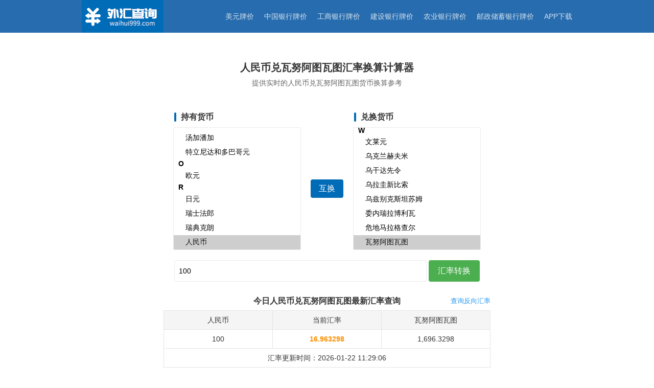

--- FILE ---
content_type: text/html; charset=UTF-8
request_url: https://www.waihui999.com/cnyvuv/
body_size: 5540
content:
<!DOCTYPE html>
<html>
<head>
<meta charset="utf-8">
<meta http-equiv="X-UA-Compatible" content="IE=edge,chrome=1"/>
<meta name="viewport" content="width=device-width, initial-scale=1.0, minimum-scale=1.0, maximum-scale=1.0, user-scalable=no"/>
<meta name="robots" content="all">
<meta name="referrer" content="always">
<meta name="renderer" content="webkit">
<meta http-equiv="Cache-Control" content="no-transform" />
<meta name="format-detection" content="telephone=no"/>
<meta name="applicable-device" content="pc,mobile"/>
<meta name="apple-mobile-web-app-capable" content="yes"/>
<meta name="apple-mobile-web-app-status-bar-style" content="black"/>
<meta name="_globalsign-domain-verification" content="piUa-eOsrIP6XtpDyJYeqfNjaywezvrqEWOm6jkZ-y" />
<meta name="keywords" content="人民币兑瓦努阿图瓦图汇率,人民币对瓦努阿图瓦图汇率换算查询,CNY/VUV汇率">
<meta name="description" content="本站为你提供人民币兑瓦努阿图瓦图(CNY/VUV)实时外汇汇率，今日人民币兑换瓦努阿图瓦图汇率：1人民币=16.963298瓦努阿图瓦图">
<title>人民币兑瓦努阿图瓦图汇率_人民币对瓦努阿图瓦图汇率换算查询_CNY/VUV汇率 外汇查询</title>
<link rel="canonical" href="https://www.waihui999.com/cnyvuv/"/>
<link rel="stylesheet" href="/static/www/style/dist/public/common.css?v=202211251800">
<link rel="stylesheet" type="text/css" media="screen" href="/static/www/style/dist/index/index.css?v=202211251800" />
<script type="text/javascript">
var CONFIG = {
'imageUrl':'/static/www/image/',
'scriptUrl':'/static/www/script/dist/',
'styleUrl':'/static/www/style/dist/'
};
if(location.href.match(/[A-Z]/)){
location.href = location.href.toLowerCase();
}
</script>
</head>
<body>
<div class="wrapper">
<div class="header">
<div class="mod-head">
<div class="bd">
<div class="inner">
<a class="logo" href="/"><img src="/static/www/image/public/logo.png" alt="汇率查询"></a>
<ul>
<li><a href="https://www.paijia123.com/usd.htm" target="_blank">美元牌价</a></li>
<li><a href="https://www.paijia123.com/boc.htm" target="_blank">中国银行牌价</a></li>
<li><a href="https://www.paijia123.com/icbc.htm" target="_blank" >工商银行牌价</a></li>
<li><a href="https://www.paijia123.com/ccb.htm" target="_blank">建设银行牌价</a></li>
<li><a href="https://www.paijia123.com/abchina.htm" target="_blank">农业银行牌价</a></li>
<li><a href="https://www.paijia123.com/psbc.htm" target="_blank">邮政储蓄银行牌价</a></li>
<li class="app"><a href="/app/" target="_blank">APP下载</a></li>
</ul>
</div>
</div>
</div>
</div><div class="container">
<div class="inner">
<div class="mod-panel">
<div class="hd">
<h1>人民币兑瓦努阿图瓦图汇率换算计算器</h1>
<p>提供实时的人民币兑瓦努阿图瓦图货币换算参考</p>
</div>
<div class="bd">
<form method="get" action="/detail">
<div class="select-box">
<label>
<span class="title">持有货币</span>
<select name="from" size="6">
<optgroup label="常用货币">
<option value="CNY">人民币CNY</option>
<option value="HKD">港币HKD</option>
<option value="TWD">台币TWD</option>
<option value="EUR">欧元EUR</option>
<option value="USD">美元USD</option>
<option value="GBP">英镑GBP</option>
<option value="AUD">澳元AUD</option>
<option value="KRW">韩元KRW</option>
<option value="JPY">日元JPY</option>
</optgroup>
<optgroup label="A">
<option value="ALL">阿尔巴尼亚列克</option>
<option value="AOA">安哥拉宽扎</option>
<option value="ARS">阿根廷比索</option>
<option value="DZD">阿尔及利亚第纳尔</option>
<option value="EGP">埃及镑</option>
<option value="MOP">澳门元</option>
<option value="OMR">阿曼里亚尔</option>
<option value="AUD">澳元</option>
<option value="AED">阿联酋迪拉姆</option>
<option value="AWG">阿鲁巴岛弗罗林</option>
<option value="ETB">埃塞俄比亚比尔</option>
</optgroup>
<optgroup label="B">
<option value="BAM">波黑马克</option>
<option value="BGN">保加利亚列瓦</option>
<option value="BHD">巴林第纳尔</option>
<option value="BOB">玻利维亚诺</option>
<option value="BRL">巴西里亚伊</option>
<option value="BWP">博茨瓦纳普拉</option>
<option value="BYN">白俄罗斯卢布</option>
<option value="ISK">冰岛克朗</option>
<option value="PKR">巴基斯坦卢比</option>
<option value="PYG">巴拉圭瓜拉尼</option>
<option value="PLN">波兰兹罗提</option>
<option value="BSD">巴哈马元</option>
<option value="BBD">巴巴多斯元</option>
<option value="BYR">白俄罗斯卢布</option>
<option value="BZD">伯利兹元</option>
<option value="BMD">百慕大元</option>
<option value="BTN">不丹卢比</option>
<option value="BIF">布隆迪法郎</option>
<option value="PAB">巴拿马巴尔博亚</option>
<option value="PGK">巴布亚新几内亚基那</option>
</optgroup>
<optgroup label="W">
<option value="BND">文莱元</option>
<option value="UAH">乌克兰赫夫米</option>
<option value="UGX">乌干达先令</option>
<option value="UYU">乌拉圭新比索</option>
<option value="UZS">乌兹别克斯坦苏姆</option>
<option value="VEF">委内瑞拉博利瓦</option>
<option value="GTQ">危地马拉格查尔</option>
<option value="VUV">瓦努阿图瓦图</option>
</optgroup>
<optgroup label="Z">
<option value="CLP">智利比索</option>
<option value="ZMW">赞比亚克瓦查</option>
<option value="GIP">直布罗陀镑</option>
</optgroup>
<optgroup label="G">
<option value="COP">哥伦比亚比索</option>
<option value="GYD">圭亚那元</option>
<option value="XAF">刚果中非共同体法郎</option>
<option value="HKD">港币</option>
<option value="CRC">哥斯达黎加科朗</option>
<option value="CUP">古巴比索</option>
<option value="XCD">格林纳达东加勒比元</option>
<option value="GMD">冈比亚达拉西</option>
</optgroup>
<optgroup label="J">
<option value="CZK">捷克克朗</option>
<option value="GHS">加纳塞地</option>
<option value="CAD">加拿大元</option>
<option value="KHR">柬埔寨利尔斯</option>
<option value="DJF">吉布提法郎</option>
<option value="GNF">几内亚法郎</option>
</optgroup>
<optgroup label="Y">
<option value="ILS">以色列镑</option>
<option value="INR">印度卢比</option>
<option value="IQD">伊拉克第纳尔</option>
<option value="IRR">伊朗里亚尔</option>
<option value="JOD">约旦第纳尔</option>
<option value="VND">越南盾</option>
<option value="YER">也门里亚尔</option>
<option value="GBP">英镑</option>
<option value="IDR">印度尼西亚卢比(盾)</option>
<option value="JMD">牙买加元</option>
</optgroup>
<optgroup label="K">
<option value="KES">肯尼亚先令</option>
<option value="KWD">科威特第纳尔</option>
<option value="QAR">卡塔尔利尔</option>
<option value="KMF">科摩罗法郎</option>
<option value="HRK">克罗地亚库纳</option>
</optgroup>
<optgroup label="L">
<option value="LAK">老挝基普</option>
<option value="LBP">黎巴嫩镑</option>
<option value="LYD">利比亚第纳尔</option>
<option value="RON">罗马尼亚新列伊</option>
<option value="LSL">莱索托洛提</option>
<option value="LRD">利比里亚元</option>
<option value="ANG">列斯荷兰盾</option>
<option value="RWF">卢旺达法郎</option>
</optgroup>
<optgroup label="S">
<option value="LKR">斯里兰卡卢比</option>
<option value="RSD">塞尔维亚第纳尔</option>
<option value="SLL">塞拉利昂利昂</option>
<option value="SRD">苏里南元</option>
<option value="SAR">沙特阿拉伯里亚尔</option>
<option value="SVC">萨尔瓦多科朗</option>
<option value="WST">萨摩亚塔拉</option>
<option value="STD">圣多美多布拉</option>
<option value="SCR">塞舌尔法郎</option>
<option value="SBD">所罗门群岛元</option>
<option value="SOS">索马里先令</option>
<option value="SHP">圣赫勒拿群岛磅</option>
<option value="SZL">斯威士兰里兰吉尼</option>
</optgroup>
<optgroup label="M">
<option value="MAD">摩洛哥道拉姆</option>
<option value="MDL">摩尔多瓦列伊</option>
<option value="MKD">马其顿第纳尔</option>
<option value="MMK">缅甸元</option>
<option value="MUR">毛里求斯卢比</option>
<option value="MVR">马尔代夫卢非亚</option>
<option value="MWK">马拉维克瓦查</option>
<option value="PEN">秘鲁索尔</option>
<option value="USD">美元</option>
<option value="MYR">马来西亚林吉特</option>
<option value="MXN">墨西哥比索</option>
<option value="BDT">孟加拉塔卡</option>
<option value="MRO">毛里塔尼亚乌吉亚</option>
<option value="MNT">蒙古图格里克</option>
</optgroup>
<optgroup label="N">
<option value="NGN">尼日利亚奈拉</option>
<option value="NPR">尼泊尔卢比</option>
<option value="SSP">南苏丹镑</option>
<option value="ZAR">南非兰特</option>
<option value="NOK">挪威克朗</option>
<option value="NAD">纳米比亚元</option>
<option value="NIO">尼加拉瓜科多巴</option>
</optgroup>
<optgroup label="F">
<option value="PHP">菲律宾比索</option>
<option value="CVE">佛得角埃斯库多</option>
<option value="FKP">福克兰群岛镑</option>
<option value="FJD">斐济元</option>
</optgroup>
<optgroup label="X">
<option value="SDG">新苏丹镑</option>
<option value="SYP">叙利亚镑</option>
<option value="NZD">新西兰元</option>
<option value="SGD">新加坡元</option>
<option value="HUF">匈牙利福林</option>
</optgroup>
<optgroup label="T">
<option value="TND">突尼斯第纳尔</option>
<option value="TWD">台币</option>
<option value="TZS">坦桑尼亚先令</option>
<option value="TRY">土耳其新里拉</option>
<option value="THB">泰国铢</option>
<option value="XPF">太平洋法郎</option>
<option value="TOP">汤加潘加</option>
<option value="TTD">特立尼达和多巴哥元</option>
</optgroup>
<optgroup label="O">
<option value="EUR">欧元</option>
</optgroup>
<optgroup label="R">
<option value="JPY">日元</option>
<option value="CHF">瑞士法郎</option>
<option value="SEK">瑞典克朗</option>
<option value="CNY" selected="selected">人民币</option>
</optgroup>
<optgroup label="E">
<option value="RUB">俄罗斯卢布</option>
</optgroup>
<optgroup label="H">
<option value="KRW">韩元</option>
<option value="HTG">海地古德</option>
<option value="HNL">洪都拉斯伦皮拉</option>
<option value="KZT">哈萨克斯坦腾格</option>
</optgroup>
<optgroup label="D">
<option value="DKK">丹麦克朗</option>
<option value="XOF">多哥非洲共同体法郎</option>
<option value="DOP">多米尼加比索</option>
</optgroup>
<optgroup label="C">
<option value="KPW">朝鲜圆</option>
</optgroup>
<optgroup label="贵金属">
<option value="XAU">金价盎司</option>
<option value="XAG">银价盎司</option>
<option value="XCP">铜价盎司</option>
</optgroup>
</select>
</label>
<input class="input-button" type="button" value="互换">
<label>
<span class="title">兑换货币</span>
<select name="to" size="6">
<optgroup label="常用货币">
<option value="CNY">人民币CNY</option>
<option value="HKD">港币HKD</option>
<option value="TWD">台币TWD</option>
<option value="EUR">欧元EUR</option>
<option value="USD">美元USD</option>
<option value="GBP">英镑GBP</option>
<option value="AUD">澳元AUD</option>
<option value="KRW">韩元KRW</option>
<option value="JPY">日元JPY</option>
</optgroup>
<optgroup label="A">
<option value="ALL">阿尔巴尼亚列克</option>
<option value="AOA">安哥拉宽扎</option>
<option value="ARS">阿根廷比索</option>
<option value="DZD">阿尔及利亚第纳尔</option>
<option value="EGP">埃及镑</option>
<option value="MOP">澳门元</option>
<option value="OMR">阿曼里亚尔</option>
<option value="AUD">澳元</option>
<option value="AED">阿联酋迪拉姆</option>
<option value="AWG">阿鲁巴岛弗罗林</option>
<option value="ETB">埃塞俄比亚比尔</option>
</optgroup>
<optgroup label="B">
<option value="BAM">波黑马克</option>
<option value="BGN">保加利亚列瓦</option>
<option value="BHD">巴林第纳尔</option>
<option value="BOB">玻利维亚诺</option>
<option value="BRL">巴西里亚伊</option>
<option value="BWP">博茨瓦纳普拉</option>
<option value="BYN">白俄罗斯卢布</option>
<option value="ISK">冰岛克朗</option>
<option value="PKR">巴基斯坦卢比</option>
<option value="PYG">巴拉圭瓜拉尼</option>
<option value="PLN">波兰兹罗提</option>
<option value="BSD">巴哈马元</option>
<option value="BBD">巴巴多斯元</option>
<option value="BYR">白俄罗斯卢布</option>
<option value="BZD">伯利兹元</option>
<option value="BMD">百慕大元</option>
<option value="BTN">不丹卢比</option>
<option value="BIF">布隆迪法郎</option>
<option value="PAB">巴拿马巴尔博亚</option>
<option value="PGK">巴布亚新几内亚基那</option>
</optgroup>
<optgroup label="W">
<option value="BND">文莱元</option>
<option value="UAH">乌克兰赫夫米</option>
<option value="UGX">乌干达先令</option>
<option value="UYU">乌拉圭新比索</option>
<option value="UZS">乌兹别克斯坦苏姆</option>
<option value="VEF">委内瑞拉博利瓦</option>
<option value="GTQ">危地马拉格查尔</option>
<option value="VUV" selected="selected">瓦努阿图瓦图</option>
</optgroup>
<optgroup label="Z">
<option value="CLP">智利比索</option>
<option value="ZMW">赞比亚克瓦查</option>
<option value="GIP">直布罗陀镑</option>
</optgroup>
<optgroup label="G">
<option value="COP">哥伦比亚比索</option>
<option value="GYD">圭亚那元</option>
<option value="XAF">刚果中非共同体法郎</option>
<option value="HKD">港币</option>
<option value="CRC">哥斯达黎加科朗</option>
<option value="CUP">古巴比索</option>
<option value="XCD">格林纳达东加勒比元</option>
<option value="GMD">冈比亚达拉西</option>
</optgroup>
<optgroup label="J">
<option value="CZK">捷克克朗</option>
<option value="GHS">加纳塞地</option>
<option value="CAD">加拿大元</option>
<option value="KHR">柬埔寨利尔斯</option>
<option value="DJF">吉布提法郎</option>
<option value="GNF">几内亚法郎</option>
</optgroup>
<optgroup label="Y">
<option value="ILS">以色列镑</option>
<option value="INR">印度卢比</option>
<option value="IQD">伊拉克第纳尔</option>
<option value="IRR">伊朗里亚尔</option>
<option value="JOD">约旦第纳尔</option>
<option value="VND">越南盾</option>
<option value="YER">也门里亚尔</option>
<option value="GBP">英镑</option>
<option value="IDR">印度尼西亚卢比(盾)</option>
<option value="JMD">牙买加元</option>
</optgroup>
<optgroup label="K">
<option value="KES">肯尼亚先令</option>
<option value="KWD">科威特第纳尔</option>
<option value="QAR">卡塔尔利尔</option>
<option value="KMF">科摩罗法郎</option>
<option value="HRK">克罗地亚库纳</option>
</optgroup>
<optgroup label="L">
<option value="LAK">老挝基普</option>
<option value="LBP">黎巴嫩镑</option>
<option value="LYD">利比亚第纳尔</option>
<option value="RON">罗马尼亚新列伊</option>
<option value="LSL">莱索托洛提</option>
<option value="LRD">利比里亚元</option>
<option value="ANG">列斯荷兰盾</option>
<option value="RWF">卢旺达法郎</option>
</optgroup>
<optgroup label="S">
<option value="LKR">斯里兰卡卢比</option>
<option value="RSD">塞尔维亚第纳尔</option>
<option value="SLL">塞拉利昂利昂</option>
<option value="SRD">苏里南元</option>
<option value="SAR">沙特阿拉伯里亚尔</option>
<option value="SVC">萨尔瓦多科朗</option>
<option value="WST">萨摩亚塔拉</option>
<option value="STD">圣多美多布拉</option>
<option value="SCR">塞舌尔法郎</option>
<option value="SBD">所罗门群岛元</option>
<option value="SOS">索马里先令</option>
<option value="SHP">圣赫勒拿群岛磅</option>
<option value="SZL">斯威士兰里兰吉尼</option>
</optgroup>
<optgroup label="M">
<option value="MAD">摩洛哥道拉姆</option>
<option value="MDL">摩尔多瓦列伊</option>
<option value="MKD">马其顿第纳尔</option>
<option value="MMK">缅甸元</option>
<option value="MUR">毛里求斯卢比</option>
<option value="MVR">马尔代夫卢非亚</option>
<option value="MWK">马拉维克瓦查</option>
<option value="PEN">秘鲁索尔</option>
<option value="USD">美元</option>
<option value="MYR">马来西亚林吉特</option>
<option value="MXN">墨西哥比索</option>
<option value="BDT">孟加拉塔卡</option>
<option value="MRO">毛里塔尼亚乌吉亚</option>
<option value="MNT">蒙古图格里克</option>
</optgroup>
<optgroup label="N">
<option value="NGN">尼日利亚奈拉</option>
<option value="NPR">尼泊尔卢比</option>
<option value="SSP">南苏丹镑</option>
<option value="ZAR">南非兰特</option>
<option value="NOK">挪威克朗</option>
<option value="NAD">纳米比亚元</option>
<option value="NIO">尼加拉瓜科多巴</option>
</optgroup>
<optgroup label="F">
<option value="PHP">菲律宾比索</option>
<option value="CVE">佛得角埃斯库多</option>
<option value="FKP">福克兰群岛镑</option>
<option value="FJD">斐济元</option>
</optgroup>
<optgroup label="X">
<option value="SDG">新苏丹镑</option>
<option value="SYP">叙利亚镑</option>
<option value="NZD">新西兰元</option>
<option value="SGD">新加坡元</option>
<option value="HUF">匈牙利福林</option>
</optgroup>
<optgroup label="T">
<option value="TND">突尼斯第纳尔</option>
<option value="TWD">台币</option>
<option value="TZS">坦桑尼亚先令</option>
<option value="TRY">土耳其新里拉</option>
<option value="THB">泰国铢</option>
<option value="XPF">太平洋法郎</option>
<option value="TOP">汤加潘加</option>
<option value="TTD">特立尼达和多巴哥元</option>
</optgroup>
<optgroup label="O">
<option value="EUR">欧元</option>
</optgroup>
<optgroup label="R">
<option value="JPY">日元</option>
<option value="CHF">瑞士法郎</option>
<option value="SEK">瑞典克朗</option>
<option value="CNY">人民币</option>
</optgroup>
<optgroup label="E">
<option value="RUB">俄罗斯卢布</option>
</optgroup>
<optgroup label="H">
<option value="KRW">韩元</option>
<option value="HTG">海地古德</option>
<option value="HNL">洪都拉斯伦皮拉</option>
<option value="KZT">哈萨克斯坦腾格</option>
</optgroup>
<optgroup label="D">
<option value="DKK">丹麦克朗</option>
<option value="XOF">多哥非洲共同体法郎</option>
<option value="DOP">多米尼加比索</option>
</optgroup>
<optgroup label="C">
<option value="KPW">朝鲜圆</option>
</optgroup>
<optgroup label="贵金属">
<option value="XAU">金价盎司</option>
<option value="XAG">银价盎司</option>
<option value="XCP">铜价盎司</option>
</optgroup>
</select>
</label>
</div>
<div class="search">
<input class="input-text" type="number" name="value" value="100" size="12" placeholder="兑换的数额">
<input class="input-submit" type="submit" value="汇率转换">
</div>
</form>
</div>
<div class="ft">
<table>
<caption>
<a href="/vuvcny/" target="_blank">查询反向汇率</a>
<div class="title">今日人民币兑瓦努阿图瓦图最新汇率查询</div>
</caption>
<thead>
<tr>
<th>人民币</th>
<th>当前汇率</th>
<th>瓦努阿图瓦图</th>
</tr>
</thead>
<tbody>
<tr>
<td><span id="fromCost">100</span></td>
<td><b>16.963298</b></td>
<td><span id="toCost" data-rate="16.963298">1696.3298</span></td>
</tr>
</tbody>
<tfoot>
<tr>
<td colspan="3">
<p>汇率更新时间：2026-01-22 11:29:06</p>
</td>
</tr>
</tfoot>
</table>
<div class="intro">
<p>人民币兑瓦努阿图瓦图汇率也叫CNY / VUV汇率，是指一个人民币可以兑换多少瓦努阿图瓦图的比率。</p>
<p>人民币兑瓦努阿图瓦图汇率当前汇率为：16.963298，这意味着1人民币可以兑换16.963298瓦努阿图瓦图。</p>
<p>汇率会随着国际金融市场的变化而波动。影响汇率的因素包括两国的经济状况、通货膨胀率、利率水平等。</p>
<p>为方便您快速了解人民币和瓦努阿图瓦图之间的兑换关系，以下是常见金额的换算参考：</p>
<ul>
<li>1 人民币 = 16.963298 瓦努阿图瓦图</li>
<li>10 人民币 = 169.63298 瓦努阿图瓦图</li>
<li>100 人民币 = 1696.3298 瓦努阿图瓦图</li>
<li>1000 人民币 = 16963.298 瓦努阿图瓦图</li>
<li>10000 人民币 = 169632.98 瓦努阿图瓦图</li>
</ul>
<p>以上汇率数据仅供参考。在实际兑换时，银行或货币兑换机构可能会收取一定的手续费，最终兑换金额可能会有所不同。建议在进行大额货币兑换前先向相关金融机构咨询具体汇率和费用。</p>
</div>
<div class="more">
</div>
</div>
</div>
<div class="mod-rate">
<div class="bd">
<ul>
<li><a href="/cnyaed/" target="_blank">人民币兑阿联酋迪拉姆汇率</a></li>
<li><a href="/cnyetb/" target="_blank">人民币兑埃塞俄比亚比尔汇率</a></li>
<li><a href="/cnybhd/" target="_blank">人民币兑巴林第纳尔汇率</a></li>
<li><a href="/cnyxcd/" target="_blank">人民币兑格林纳达东加勒比元汇率</a></li>
<li><a href="/cnykes/" target="_blank">人民币兑肯尼亚先令汇率</a></li>
<li><a href="/cnywst/" target="_blank">人民币兑萨摩亚塔拉汇率</a></li>
<li><a href="/cnyscr/" target="_blank">人民币兑塞舌尔法郎汇率</a></li>
<li><a href="/cnymnt/" target="_blank">人民币兑蒙古图格里克汇率</a></li>
<li><a href="/cnysgd/" target="_blank">人民币兑新加坡元汇率</a></li>
<li><a href="/cnyttd/" target="_blank">人民币兑特立尼达和多巴哥元汇率</a></li>
<li><a href="/cnykzt/" target="_blank">人民币兑哈萨克斯坦腾格汇率</a></li>
<li><a href="/cnyxcp/" target="_blank">人民币兑铜价盎司汇率</a></li>
</ul>
</div>
</div>
<div class="mod-banner">
<div class="bd"><a href="/app/" target="_blank" rel="nofollow"><img src="/static/www/image/public/banner.png" alt="汇率换算" width="770" height="90"></a></div>
</div>
</div>
</div>
<div class="footer">
<div class="inner">
<div class="mod-foot">
<div class="bd">
<p>
<a href="/">外汇查询</a>
<span>Copyright &copy; 2026</span>
<a href="https://beian.miit.gov.cn/" target="_blank" rel="nofollow">闽ICP备2023016450号-3</a>
<a href="/">waihui999.com</a>
<span>版权所有</span>
</p>
</div>
</div>
</div>
</div>
</div>
<script src="/static/www/script/dist/lib/jquery.js"></script>
<script src="/static/www/script/dist/public/common.js"></script>
<script src="/static/www/script/dist/index/index.js"></script>
<div class="hide">
<script>var _hmt = _hmt || [];(function() {var hm = document.createElement("script");hm.src = "https://hm.baidu.com/hm.js?431865d92b681d30c9b5170d5d64ea44";var s = document.getElementsByTagName("script")[0]; s.parentNode.insertBefore(hm, s);})();</script>        </div>
</body>
</html>


--- FILE ---
content_type: text/css
request_url: https://www.waihui999.com/static/www/style/dist/public/common.css?v=202211251800
body_size: 3102
content:
html{color:#000;background:#fff}body,div,dl,dt,dd,ul,ol,li,h1,h2,h3,h4,h5,h6,pre,code,form,fieldset,legend,input,textarea,p,blockquote,th,td{margin:0;padding:0}table{border-collapse:collapse;border-spacing:0}fieldset,img{border:0}address,caption,cite,code,dfn,em,strong,th,var{font-style:normal;font-weight:normal}ol,ul{list-style:none}caption,th{text-align:left}h1,h2,h3,h4,h5,h6{font-size:100%;font-weight:normal}q:before,q:after{content:""}abbr,acronym{border:0;font-variant:normal}sup{vertical-align:text-top}sub{vertical-align:text-bottom}input,textarea,select{font-family:inherit;font-size:inherit;font-weight:inherit;*font-size:100%}legend{color:#000}.container,.inner{zoom:1}.container:before,.inner:before,.container:after,.inner:after{content:"";display:table}.container:after,.inner:after{clear:both;overflow:hidden}html{height:100%}body{height:100%;font-family:Arial,Helvetica,"Microsoft Yahei";font-size:14px;color:#333}a{text-decoration:none;color:#333}img{vertical-align:middle}button,input,select,textarea{font-family:Tahoma,Arial,Helvetica,"微软雅黑";font-size:inherit;line-height:inherit}.wrapper{position:relative;background:#fff;min-height:100%}.inner{position:relative;max-width:960px;padding:0 20px;margin:0 auto}.J_link{cursor:pointer}.mod-breadcrumbs{margin-top:-15px;line-height:30px;color:#666}.mod-breadcrumbs span,.mod-breadcrumbs a,.mod-breadcrumbs strong{margin-right:4px}.mod-breadcrumbs a{color:#666}@media screen and (max-width: 799px){.inner{padding:0}.container .inner,.footer .inner{padding:0 10px}}.mod-head{margin-bottom:25px}.mod-head .bd{position:relative;height:64px;background:#276cae;overflow:hidden}.mod-head .bd .logo{float:left;height:64px;overflow:hidden}.mod-head .bd .logo img{margin-top:-19px}.mod-head .bd ul{position:absolute;top:0;right:0;padding:14px 10px;overflow:hidden}.mod-head .bd li{float:left;height:36px;padding:0 10px;line-height:36px;color:#fff}.mod-head .bd li a{display:block;color:rgba(255,255,255,.8)}@media screen and (max-width: 799px){.mod-head{margin-bottom:15px}.mod-head .bd{height:auto}.mod-head .bd .logo{float:none;display:block;width:auto;height:50px;text-align:center}.mod-head .bd .logo img{margin:0;width:80px;height:50px}.mod-head .bd ul{position:static;padding:0;background:#fff;border-bottom:1px solid #e4e4e4}.mod-head .bd ul li{float:left;width:33.33%;height:36px;padding:0;line-height:36px;text-align:center}.mod-head .bd ul li a{position:relative;left:-1px;top:-1px;padding:0 8px;border-left:1px solid #e4e4e4;border-top:1px solid #e4e4e4;font-size:13px;color:#444}.mod-head .bd ul li.app{position:absolute;right:10px;top:10px;width:auto}.mod-head .bd ul li.app a{border:none;color:#fff}}.mod-foot{position:relative;padding:25px 10px;line-height:24px;text-align:center;color:#999;border-radius:8px}.mod-foot span,.mod-foot a{margin:0 3px;white-space:nowrap}.mod-foot a{color:#999}.mod-link .bd{padding:15px 20px;line-height:24px}.mod-link .bd a{white-space:nowrap;margin:0 10px;color:#666}.mod-link .bd a:hover{text-decoration:underline}@media screen and (max-width: 799px){.mod-link .bd{padding:15px 10px}}

--- FILE ---
content_type: text/css
request_url: https://www.waihui999.com/static/www/style/dist/index/index.css?v=202211251800
body_size: 5151
content:
input[type=button],input[type=submit],input[type=file],button{cursor:pointer;outline:0px;-webkit-appearance:none}textarea{-webkit-appearance:none}.module{background:#fff;margin-bottom:20px;border:1px solid #f4f4f4;border-radius:8px}.module .hd{padding:10px;line-height:20px;border-bottom:1px solid #f4f4f4}.module .hd .title{position:relative;display:inline-block;vertical-align:middle;font-size:16px;font-weight:bold}.module .hd .title:before{display:inline-block;content:"";width:4px;height:16px;margin-top:-2px;margin-right:10px;background:#006bb7;vertical-align:middle;border-radius:3px}.mod-panel{max-width:640px;margin:0 auto 45px}.mod-panel .hd{padding:25px 0;margin-bottom:15px;text-align:center}.mod-panel .hd h1{line-height:36px;font-weight:bold;font-size:20px}.mod-panel .hd p{line-height:24px;color:#666}.mod-panel .select-box{position:relative;margin-bottom:20px;text-align:center}.mod-panel .select-box select{width:250px;height:240px;padding:10px 0;border:1px solid #ebebeb;text-indent:.5em;vertical-align:middle;outline:none}.mod-panel .select-box option{padding:5px 0;vertical-align:middle}.mod-panel .select-box label{display:inline-block}.mod-panel .select-box span.title{position:relative;display:block;padding-left:15px;margin-bottom:5px;line-height:30px;font-weight:bold;font-size:16px;text-align:left}.mod-panel .select-box span.title:before{position:absolute;left:0;top:50%;display:inline-block;width:4px;height:18px;content:"";margin:-9px 2px 0;vertical-align:middle;background:#006bb7;border-radius:2px}.mod-panel .input-button{width:64px;height:36px;margin:0 15px;border:medium none;background:#006bb7;vertical-align:middle;border-radius:4px;line-height:32px;font-size:16px;color:#fff;outline:none;cursor:pointer}.mod-panel .input-button:hover{background:#065994}.mod-panel .search{position:relative;width:100%;max-width:600px;margin:0 auto 20px;text-align:center}.mod-panel .search .input-text{display:inline-block;width:60%;width:calc(100% - 124px);height:20px;border:1px solid #ebebeb;padding:10px 8px 10px 8px;border-radius:4px;vertical-align:middle;line-height:20px;outline:none}.mod-panel .search .input-submit{display:inline-block;width:100px;height:42px;padding:0 15px;background:#4bae4f;border:medium none;line-height:42px;vertical-align:middle;text-align:center;font-size:16px;color:#fff;cursor:pointer;outline:none;box-sizing:border-box;border-radius:4px}.mod-panel .search .input-submit:hover{background:#47a04b}.mod-panel .ft table{width:100%;table-layout:fixed}.mod-panel .ft table caption{line-height:36px;text-align:center;font-weight:bold;font-size:16px}.mod-panel .ft table caption a{float:right;font-weight:normal;font-size:13px;color:#2095f2}.mod-panel .ft table caption .title{margin:0 100px}.mod-panel .ft table th,.mod-panel .ft table td{padding:8px;border:1px solid #e4e4e4;line-height:20px;text-align:center}.mod-panel .ft table th{white-space:nowrap}.mod-panel .ft table thead{background:#f5f5f5}.mod-panel .ft table b{font-weight:bold;color:#fc9000}.mod-panel .ft table a:hover{text-decoration:underline;color:#006bb7}.mod-panel .ft .more{padding:15px 0;text-align:center}.mod-panel .ft .more a{display:inline-block;min-width:120px;height:48px;padding:0 15px;background:#f8f8f8;border:1px dotted #e2e2e2;line-height:48px;text-align:center;border-radius:5px}.mod-panel .ft .intro{line-height:2;margin-top:20px}.mod-panel .ft .intro ul{padding:10px 0 10px 20px}.mod-banner{margin-bottom:20px;text-align:center}.mod-rate{margin-bottom:20px}.mod-rate .bd ul{overflow:hidden}.mod-rate .bd li{float:left;width:25%}.mod-rate .bd li a{display:block;background:#f8f8f8;margin:0 1px 2px;padding:0 12px;line-height:32px;text-align:center;white-space:nowrap;text-overflow:ellipsis;overflow:hidden}.mod-rate .bd li a:hover{background:#e9f4ff}.mod-list{position:relative}.mod-list .bd{padding:10px 15px}.mod-list .bd ul{overflow:hidden}.mod-list .bd li{float:left;width:16.6%;height:48px;line-height:48px;text-align:center}.mod-list .bd a{display:block;padding:0 15px;text-align:left;border-radius:5px}.mod-list .bd a:hover{background:rgba(0,0,0,.03)}.mod-list .bd a img{margin:0 auto;background:#fff}.mod-list .bd a span{overflow:hidden;white-space:nowrap;text-overflow:ellipsis}@media screen and (max-width: 799px){.mod-panel .hd{padding:10px 0}.mod-panel .select-box select{width:132px;height:36px;padding:0;border-radius:5px}.mod-panel .select-box .input-button{width:60px;margin:0}.mod-panel .search .input-text{padding:7px 8px}.mod-panel .search .input-submit{height:36px;line-height:36px}.mod-panel .ft table{table-layout:auto;font-size:13px}.mod-panel .ft table th,.mod-panel .ft table td{padding:6px}.mod-panel .ft table caption .title{margin:0}.mod-panel .ft table caption a{float:none}.mod-banner img{max-width:100%;height:auto}.mod-rate .bd li{width:50%}.mod-list .bd{padding:10px 0}.mod-list .bd li{width:33.33%;height:36px;line-height:36px}.mod-list .bd a{padding:0 8px;font-size:13px}.mod-list .bd a img{zoom:.75}}@media screen and (max-width: 359px){.mod-panel .select-box select{width:118px;font-size:13px}.mod-panel .select-box .input-button{width:56px;margin:0}.mod-list .bd a{padding:0 5px}}

--- FILE ---
content_type: application/javascript
request_url: https://www.waihui999.com/static/www/script/dist/public/common.js
body_size: 213
content:
$(document).on("click",".J_link",(function(t){if(!$(t.target).closest("a").length){var a=$(this).find('a[href!="javascript:;"]'),n=a.attr("href")||"/";"_blank"==a.attr("target")?window.open(n):location.href=n}}));

--- FILE ---
content_type: application/javascript
request_url: https://www.waihui999.com/static/www/script/dist/index/index.js
body_size: 983
content:
(()=>{var t=function(t){var a=(+t).toString().replace(/[^\d\.]/g,"").replace(/^[^\d]/,""),e="";if(a){var n=a.split(".")[0];n&&(n=n.replace(/\d(?=(?:\d{3})+\b)/g,"$&,")),e=a.replace(/(\d)*(\.\d*)?/,n+"$2")}return e};!function(){var a=$(".mod-panel"),e=a.find("form"),n=a.find(".input-button"),o=a.find('select[name="from"]'),r=a.find('select[name="to"]'),i=a.find('input[name="value"]'),l=$("#fromCost"),d=$("#toCost"),v=d.data("rate"),f=function(){var a=100;location.hash&&(a=+location.hash.substr(1));var e=+((a=+a.toFixed(4))*v).toFixed(4);i.val(a),l.text(t(a)),d.text(t(e))};f(),e.on("submit",(function(){var t=o.val(),a=r.val(),e=i.val();return v?(location.href="/"+t.toLowerCase()+a.toLowerCase()+"/#"+e,f()):window.open("/"+t.toLowerCase()+a.toLowerCase()+"/#"+e),!1})),n.on("click",(function(){var t=o.val(),a=r.val();o.val(a),r.val(t)}));var s=navigator.userAgent;(s.indexOf("Mobi")>-1||s.indexOf("iPh")>-1||s.indexOf("480")>-1)&&(o.attr("size",""),r.attr("size",""))}()})();